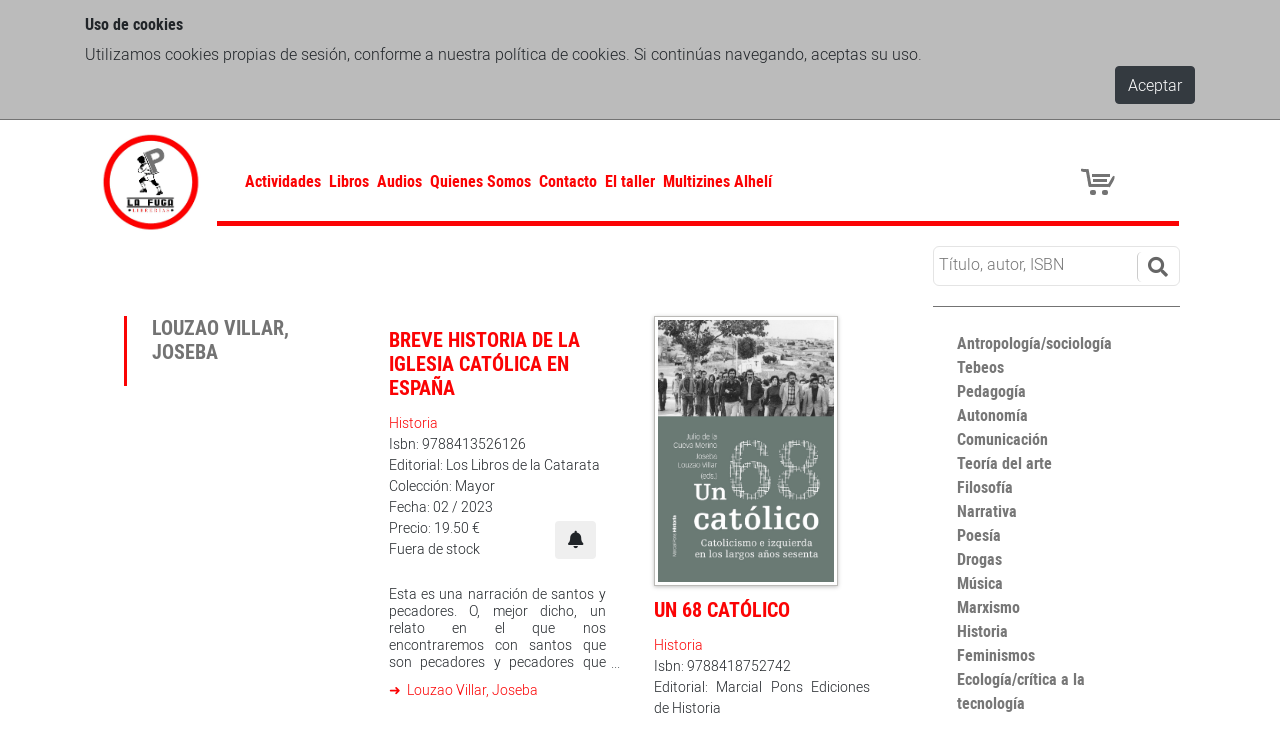

--- FILE ---
content_type: text/html; charset=utf-8
request_url: https://lafugalibrerias.com/autores/louzao-villar-joseba/
body_size: 16629
content:

<!doctype html>
<html lang="en">
  <head>

    
    <meta charset="utf-8">
    <meta name="viewport" content="width=device-width, initial-scale=1, shrink-to-fit=no">

    
    <meta name="description" content=""/>

    
    <link rel="stylesheet" type="text/css" href="/static/cookielaw/css/cookielaw.3b536aa08b29.css">

    
    <link rel="stylesheet" href="https://stackpath.bootstrapcdn.com/bootstrap/4.1.3/css/bootstrap.min.css" integrity="sha384-MCw98/SFnGE8fJT3GXwEOngsV7Zt27NXFoaoApmYm81iuXoPkFOJwJ8ERdknLPMO" crossorigin="anonymous">
    
    <link rel="stylesheet" href="https://use.fontawesome.com/releases/v5.6.3/css/all.css" integrity="sha384-UHRtZLI+pbxtHCWp1t77Bi1L4ZtiqrqD80Kn4Z8NTSRyMA2Fd33n5dQ8lWUE00s/" crossorigin="anonymous">

    
    
        
    


    
    <link rel="stylesheet" type="text/css" href="/static/css/lafuga.89ce6f4f44f7.css">
    <link rel="stylesheet" type="text/css" href="/static/css/team.ec134b114b88.css">

    
    <style>
      div.sticky {
        position: -webkit-sticky;
        position: sticky;
        top: 0;
        background-color: #fb0304;
        padding: 40px;
        font-size: 17px;
        z-index: 9999;
        text-align: center;
      }
    </style>
   


    
    <title>
            
                Louzao Villar, Joseba
            
            
                
                    | La Fuga Librerías
                
            
    </title>

  </head>
  <body>

    
    

    

<div id="CookielawBanner">
    <div class="container">
        <h5>Uso de cookies</h5>
        <p>
            Utilizamos cookies propias de sesión, conforme a nuestra política de cookies. Si continúas navegando, aceptas su uso.
        </p>
        <div class="cookie-ok">
            <a class="btn btn-dark pull-right" href="javascript:Cookielaw.createCookielawCookie();">Aceptar</a>
        </div>
    </div>
</div>



    
    
    <div class="container container-main">

      
      

<nav class="navbar navbar-expand-lg navbar-light">
  
  <a class="navbar-brand" href="/"><img src="/static/img/lafuga.png"></a>

  
  <div class="collapse navbar-collapse main-menu" id="navbarSupportedContent">
    
<ul class="nav navbar-nav">

    <li class="">
        <a href="/actividades/">Actividades</a>
        
    </li>       

    <li class="">
        <a href="/libros/">Libros</a>
        
    </li>       

    <li class="">
        <a href="/audios/">Audios</a>
        
    </li>       

    <li class="">
        <a href="/quienes-somos/">Quienes Somos</a>
        
    </li>       

    <li class="">
        <a href="/contacto/">Contacto</a>
        
    </li>       

    <li class="">
        <a href="https://eltaller.lafugalibrerias.com/">El taller</a>
        
    </li>       

    <li class="">
        <a href="https://multizines-alheli.coop.re/">Multizines Alhelí</a>
        
    </li>       

</ul>

  </div>

  
  <a class="icon-cart" title="Ver Carrito" href="/cart" style="z-index: 200;"></a>
<div class="icon-cart" style="clear: left; float: left">
    <div class="cart-line-1"></div>
    <div class="cart-line-2"></div>
    <div class="cart-line-3"></div>
    <div class="cart-wheel"></div>
    
</div>



  
  <button class="navbar-toggler" type="button" data-toggle="collapse" data-target="#navbarSupportedContent" aria-controls="navbarSupportedContent" aria-expanded="false" aria-label="Toggle navigation">
    <span class="navbar-toggler-icon"></span>
  </button>

</nav>


      

      



    <div class="container">
      
      <div class="row">
        <div class="col-lg-9">
        </div>
        <div class="searchcol col-12 col-lg-3">
            <div id="search">
                <div class="input-group">
                  
                  <form action="/libros" method="get">
                    <input type="text" placeholder="Título, autor, ISBN" name="query" value="" />
                        <button class="btn btn-info btn-lg" type="submit">
                            <i class="fa fa-search"></i>
                        </button>
                  </form>
                </div>
            </div>

          
          

        </div>
      </div>

      
      <div class="row">


        
        <div class="col-sm-8 col-md-9">

          
          <div class="team-view--full masonry-grid  block">
            <ul class="team-view__content--full block__content">

              
              <li class="team-view__content-item--full masonry-grid__item">
                <div class="withborder">
                <div class="page__header--author">
                  <h4 class="page__title--author">
                   Louzao Villar, Joseba
                  </h4>
                </div>
                </div>
              </li>

              
              <li class="team-view__content-item--full masonry-grid__item">
                

    
<h4 class="field field-name">
    <a href="/libros/breve-historia-de-la-iglesia-cat%C3%B3lica-en-espa%C3%B1a/" target="_self">
    Breve historia de la Iglesia católica en España
    </a>
</h4>


    <a href="/categor%C3%ADas/historia/" target="_self">
        Historia
    </a>




<br />
<div class="field field-description">
    Isbn: 9788413526126
</div>
<div class="field field-description">
    Editorial: Los Libros de la Catarata
</div>
<div class="field field-description">
    Colección: Mayor
</div>

<div class="field field-description">
    Fecha: 02 / 2023
</div>




<div class="field field-addtocart">

    <form action="/contacto/" method="get">
        <input type="hidden" name="isbn" id="isbn" value="9788413526126"> 
        <button class="btn" type="submit" title="Solicitar libro">
            <i class="fas fa-bell" aria-hidden="true"></i>
        </button>
    </form>

    <div class="field field-price">
    
        Precio: 19.50 €
    
    </div>
    
    <div class="field field-price">
        Fuera de stock
    </div>
    

</div>



<br />


<div class="field field-description">
  <div class="trim-text">
    Esta es una narración de santos y pecadores. O, mejor dicho, un relato en el que nos encontraremos con santos que son pecadores y pecadores que pueden llegar a ser santos. Una síntesis de la historia de la Iglesia en España desde la época romana —con sus martirios y apostasías— hasta los retos del siglo XXI. Este libro, alejado de estereotipos y prejuicios, no trata solo de la historia de la institución, aunque el rol de obispos, sacerdotes y religiosos haya sido fundamental. El peso de lo político, así como el conocimiento de los ritos y devociones, recorre de forma constante estas páginas. Sea cual sea nuestra opinión sobre este proceso, no es posible entender la historia española sin la influencia del catolicismo en su vida social, política, cultural y económica. Joseba Louzao logra condensar e iluminar un pasado que, seamos católicos o no, también es el nuestro. 
	
	Joseba Louzao (Bilbao, 1983) es profesor titular en el Centro Universitario Cardenal Cisneros (Universidad de Alcalá). Especialista en la historia religiosa contemporánea, es autor de diferentes artículos académicos y de los libros Soldados de la fe o amantes del progreso: catolicismo y modernidad en Vizcaya (1890-1923), Vicente Enrique y Tarancón. La consecuencia del Evangelio o La guerra civil española para dummies.
  </div>
</div>


<ul class="field field-links">


    <a href="/autores/louzao-villar-joseba/" target="_self">
        Louzao Villar, Joseba
    </a>

</ul>



              </li>
              
              <li class="team-view__content-item--full masonry-grid__item">
                

    
<div class="field field-image">
    <img class="portada" alt="Un 68 católico" src="/media/isbnimages/9788418752742.jpg">
</div>
    
<h4 class="field field-name">
    <a href="/libros/un-68-cat%C3%B3lico-catolicismo-e-izquierda-en-los-largos-a%C3%B1os-sesenta/" target="_self">
    Un 68 católico
    </a>
</h4>


    <a href="/categor%C3%ADas/historia/" target="_self">
        Historia
    </a>




<br />
<div class="field field-description">
    Isbn: 9788418752742
</div>
<div class="field field-description">
    Editorial: Marcial Pons Ediciones de Historia
</div>
<div class="field field-description">
    Colección: Obras singulares
</div>

<div class="field field-description">
    Fecha: 09 / 2023
</div>




<div class="field field-addtocart">

    <form action="/contacto/" method="get">
        <input type="hidden" name="isbn" id="isbn" value="9788418752742"> 
        <button class="btn" type="submit" title="Solicitar libro">
            <i class="fas fa-bell" aria-hidden="true"></i>
        </button>
    </form>

    <div class="field field-price">
    
        Precio: 28.00 €
    
    </div>
    
    <div class="field field-price">
        Fuera de stock
    </div>
    

</div>



<br />


<div class="field field-description">
  <div class="trim-text">
    1968 fue el año de la revolución global y de la protesta social. En medio mundo, especialmente en los países occidentales, la movilización inundó las calles para demandar cambios y oponerse al sistema establecido. El catolicismo también vivió su particular revuelta del 68. En el marco de la recepción del concilio Vaticano II y en pleno conflicto entre las distintas sensibilidades eclesiales, hubo sectores significativos del catolicismo europeo y latinoamericano que se integraron en la corriente contestataria que recorrió los años sesenta. Una parte del catolicismo español no desaprovechó la oleada revolucionaria para protestar y enfrentarse a la dictadura. Este libro colectivo se ocupa de esta dimensión olvidada por los estudios sobre la «revolución cultural» de los «largos años sesenta». Entre el compromiso y la radicalidad, la aportación de los cristianos progresistas acentuó las tensiones con el régimen y subrayó las incoherencias de una Iglesia que había sido un firme sostén del franquismo.
  </div>
</div>


<ul class="field field-links">


    <a href="/autores/louzao-villar-joseba/" target="_self">
        Louzao Villar, Joseba
    </a>

    <a href="/autores/cueva-merino-julio-de-la/" target="_self">
        Cueva Merino, Julio de la
    </a>

</ul>



              </li>
              
            </ul>
          </div>
        </div>

        
        <div class="col-sm-4 col-md-3">
          <div class="categories">
<ul>

    
    <li class="">
    
        <a href="/categor%C3%ADas/antropolog%C3%ADasociolog%C3%ADa/">
            Antropología/sociología
        </a>
    </li>       

    
    <li class="">
    
        <a href="/categor%C3%ADas/tebeos/">
            Tebeos
        </a>
    </li>       

    
    <li class="">
    
        <a href="/categor%C3%ADas/pedagog%C3%ADa/">
            Pedagogía
        </a>
    </li>       

    
    <li class="">
    
        <a href="/categor%C3%ADas/autonom%C3%ADa/">
            Autonomía
        </a>
    </li>       

    
    <li class="">
    
        <a href="/categor%C3%ADas/comunicaci%C3%B3n/">
            Comunicación
        </a>
    </li>       

    
    <li class="">
    
        <a href="/categor%C3%ADas/teor%C3%ADa-del-arte/">
            Teoría del arte
        </a>
    </li>       

    
    <li class="">
    
        <a href="/categor%C3%ADas/filosof%C3%ADa/">
            Filosofía
        </a>
    </li>       

    
    <li class="">
    
        <a href="/categor%C3%ADas/narrativa/">
            Narrativa
        </a>
    </li>       

    
    <li class="">
    
        <a href="/categor%C3%ADas/poes%C3%ADa/">
            Poesía
        </a>
    </li>       

    
    <li class="">
    
        <a href="/categor%C3%ADas/drogas/">
            Drogas
        </a>
    </li>       

    
    <li class="">
    
        <a href="/categor%C3%ADas/m%C3%BAsica/">
            Música
        </a>
    </li>       

    
    <li class="">
    
        <a href="/categor%C3%ADas/marxismo/">
            Marxismo
        </a>
    </li>       

    
    <li class="">
    
        <a href="/categor%C3%ADas/historia/">
            Historia
        </a>
    </li>       

    
    <li class="">
    
        <a href="/categor%C3%ADas/feminismos/">
            Feminismos
        </a>
    </li>       

    
    <li class="">
    
        <a href="/categor%C3%ADas/ecolog%C3%ADacr%C3%ADtica-a-la-tecnolog%C3%ADa/">
            Ecología/crítica a la tecnología
        </a>
    </li>       

    
    <li class="">
    
        <a href="/categor%C3%ADas/contracultura/">
            Contracultura
        </a>
    </li>       

    
    <li class="">
    
        <a href="/categor%C3%ADas/anarquismo/">
            Anarquismo
        </a>
    </li>       

    
    <li class="">
    
        <a href="/categor%C3%ADas/revistas/">
            Revistas
        </a>
    </li>       

    
    <li class="">
    
        <a href="/categor%C3%ADas/geopol%C3%ADtica-migraciones-territorio-y-control-social/">
            Geopolítica, migraciones, territorio y control social
        </a>
    </li>       

    
    <li class="">
    
        <a href="/categor%C3%ADas/mondo-brutto/">
            Mondo brutto
        </a>
    </li>       

    
    <li class="">
    
        <a href="/categor%C3%ADas/nara/">
            Nara
        </a>
    </li>       

    
    <li class="">
    
        <a href="/categor%C3%ADas/varios/">
            Varios
        </a>
    </li>       

</ul>
</div>

        </div>

      </div>
    </div>




    </div>

    
        <div class="border-footer"></div>
    <footer class="region-footer">
            <div class="container">
              <div class="row">
                <div class="col-md-4">
                    La Fuga Librerías, 2019
                    <div class="social-icons" style="float: right;">
                      <a class="footer-social" href="https://www.facebook.com/Lafugalibrerias" target="_blank"><img src="/static/img/facebook.png" width="11px"></a>
                      <a class="footer-social" href="https://twitter.com/lafugalibrerias" target="_blank"><img src="/static/img/twitter.png" width="25px"></a>
                      <a class="footer-social" href="https://www.instagram.com/la_fuga_librerias" target="_blank"><img src="/static/img/instagram.png" width="25px"></a>
                      <a class="footer-social" href="https://archive.org/details/@lfuga" target="_blank"><img src="/static/img/archiveorg.png" width="25px"></a>
                    </div>
                </div>
                <div class="col-md-6 center">
                    <div class="footer-info"><a href="/politica-de-privacidad">Política de privacidad</a> |</div>
                    <div class="footer-info"><a href="/politica-de-cookies">Política de cookies</a> | </div>
                    <div class="footer-info"><a href="/condiciones-de-uso">Condiciones de uso</a></div>
                </div>
                <div class="col-md-2 right">
                    Desarrollado por <a href="https://wwb.cc"">WWB</a>
                </div>
              </div>
            </div>
    </footer>


    
    <!-- jQuery first, then Popper.js, then Bootstrap JS -->
    <script src="https://code.jquery.com/jquery-3.3.1.slim.min.js" integrity="sha384-q8i/X+965DzO0rT7abK41JStQIAqVgRVzpbzo5smXKp4YfRvH+8abtTE1Pi6jizo" crossorigin="anonymous"></script>
    <script src="https://cdnjs.cloudflare.com/ajax/libs/popper.js/1.14.3/umd/popper.min.js" integrity="sha384-ZMP7rVo3mIykV+2+9J3UJ46jBk0WLaUAdn689aCwoqbBJiSnjAK/l8WvCWPIPm49" crossorigin="anonymous"></script>
    <script src="https://stackpath.bootstrapcdn.com/bootstrap/4.1.3/js/bootstrap.min.js" integrity="sha384-ChfqqxuZUCnJSK3+MXmPNIyE6ZbWh2IMqE241rYiqJxyMiZ6OW/JmZQ5stwEULTy" crossorigin="anonymous"></script>

    <script type="text/javascript" src="/static/js/lafuga.d41d8cd98f00.js"></script>

    
    <script type="text/javascript" src="/static/cookielaw/js/cookielaw.6caee499ba2d.js"></script>

    
    
      <script type="text/javascript" src="/static/js/bower_components/masonry-layout/dist/masonry.pkgd.min.js"></script>
    <script type="text/javascript" src="/static/js/bower_components/imagesloaded/imagesloaded.pkgd.min.js"></script>
    <script type="text/javascript">
      var grid = document.querySelector('.masonry-grid');
      var masonry = new Masonry(grid, {
        itemSelector    : '.masonry-grid__item',
        percentPosition : true,
        columnWidth     : '.masonry-grid__item'
      });
      imagesLoaded(grid).on('progress', function(){
        masonry.layout();
      });
    </script>
   


  </body>
</html>
